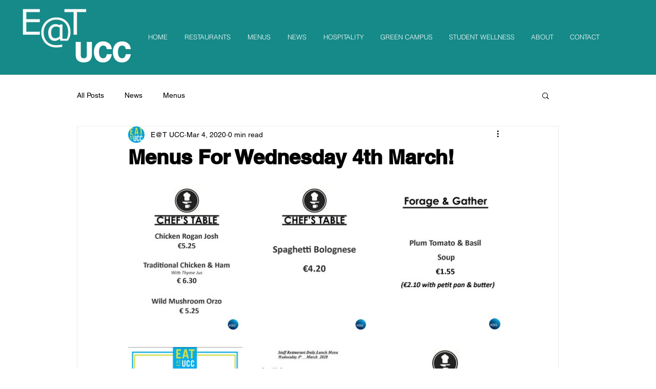

--- FILE ---
content_type: text/css; charset=utf-8
request_url: https://www.eatatucc.ie/_serverless/pro-gallery-css-v4-server/layoutCss?ver=2&id=isg6-not-scoped&items=3622_794_1026%7C3341_794_1026%7C3438_794_967%7C3447_1240_1754%7C3576_351_474%7C3487_794_1026%7C3546_794_1046%7C3425_794_1026%7C3347_794_1026%7C3251_794_967%7C3414_794_1026&container=362_740_1036.21875_720&options=gallerySizeType:px%7CenableInfiniteScroll:true%7CtitlePlacement:SHOW_ON_HOVER%7CimageMargin:20%7CisVertical:false%7CgridStyle:0%7CgalleryLayout:1%7CnumberOfImagesPerRow:0%7CgallerySizePx:300%7CcubeRatio:1%7CcubeType:fill%7CgalleryThumbnailsAlignment:none%7CthumbnailSpacings:0
body_size: 34
content:
#pro-gallery-isg6-not-scoped [data-hook="item-container"][data-idx="0"].gallery-item-container{opacity: 1 !important;display: block !important;transition: opacity .2s ease !important;top: 0px !important;left: 0px !important;right: auto !important;height: 296px !important;width: 229px !important;} #pro-gallery-isg6-not-scoped [data-hook="item-container"][data-idx="0"] .gallery-item-common-info-outer{height: 100% !important;} #pro-gallery-isg6-not-scoped [data-hook="item-container"][data-idx="0"] .gallery-item-common-info{height: 100% !important;width: 100% !important;} #pro-gallery-isg6-not-scoped [data-hook="item-container"][data-idx="0"] .gallery-item-wrapper{width: 229px !important;height: 296px !important;margin: 0 !important;} #pro-gallery-isg6-not-scoped [data-hook="item-container"][data-idx="0"] .gallery-item-content{width: 229px !important;height: 296px !important;margin: 0px 0px !important;opacity: 1 !important;} #pro-gallery-isg6-not-scoped [data-hook="item-container"][data-idx="0"] .gallery-item-hover{width: 229px !important;height: 296px !important;opacity: 1 !important;} #pro-gallery-isg6-not-scoped [data-hook="item-container"][data-idx="0"] .item-hover-flex-container{width: 229px !important;height: 296px !important;margin: 0px 0px !important;opacity: 1 !important;} #pro-gallery-isg6-not-scoped [data-hook="item-container"][data-idx="0"] .gallery-item-wrapper img{width: 100% !important;height: 100% !important;opacity: 1 !important;} #pro-gallery-isg6-not-scoped [data-hook="item-container"][data-idx="1"].gallery-item-container{opacity: 1 !important;display: block !important;transition: opacity .2s ease !important;top: 0px !important;left: 249px !important;right: auto !important;height: 296px !important;width: 229px !important;} #pro-gallery-isg6-not-scoped [data-hook="item-container"][data-idx="1"] .gallery-item-common-info-outer{height: 100% !important;} #pro-gallery-isg6-not-scoped [data-hook="item-container"][data-idx="1"] .gallery-item-common-info{height: 100% !important;width: 100% !important;} #pro-gallery-isg6-not-scoped [data-hook="item-container"][data-idx="1"] .gallery-item-wrapper{width: 229px !important;height: 296px !important;margin: 0 !important;} #pro-gallery-isg6-not-scoped [data-hook="item-container"][data-idx="1"] .gallery-item-content{width: 229px !important;height: 296px !important;margin: 0px 0px !important;opacity: 1 !important;} #pro-gallery-isg6-not-scoped [data-hook="item-container"][data-idx="1"] .gallery-item-hover{width: 229px !important;height: 296px !important;opacity: 1 !important;} #pro-gallery-isg6-not-scoped [data-hook="item-container"][data-idx="1"] .item-hover-flex-container{width: 229px !important;height: 296px !important;margin: 0px 0px !important;opacity: 1 !important;} #pro-gallery-isg6-not-scoped [data-hook="item-container"][data-idx="1"] .gallery-item-wrapper img{width: 100% !important;height: 100% !important;opacity: 1 !important;} #pro-gallery-isg6-not-scoped [data-hook="item-container"][data-idx="2"].gallery-item-container{opacity: 1 !important;display: block !important;transition: opacity .2s ease !important;top: 0px !important;left: 498px !important;right: auto !important;height: 296px !important;width: 242px !important;} #pro-gallery-isg6-not-scoped [data-hook="item-container"][data-idx="2"] .gallery-item-common-info-outer{height: 100% !important;} #pro-gallery-isg6-not-scoped [data-hook="item-container"][data-idx="2"] .gallery-item-common-info{height: 100% !important;width: 100% !important;} #pro-gallery-isg6-not-scoped [data-hook="item-container"][data-idx="2"] .gallery-item-wrapper{width: 242px !important;height: 296px !important;margin: 0 !important;} #pro-gallery-isg6-not-scoped [data-hook="item-container"][data-idx="2"] .gallery-item-content{width: 242px !important;height: 296px !important;margin: 0px 0px !important;opacity: 1 !important;} #pro-gallery-isg6-not-scoped [data-hook="item-container"][data-idx="2"] .gallery-item-hover{width: 242px !important;height: 296px !important;opacity: 1 !important;} #pro-gallery-isg6-not-scoped [data-hook="item-container"][data-idx="2"] .item-hover-flex-container{width: 242px !important;height: 296px !important;margin: 0px 0px !important;opacity: 1 !important;} #pro-gallery-isg6-not-scoped [data-hook="item-container"][data-idx="2"] .gallery-item-wrapper img{width: 100% !important;height: 100% !important;opacity: 1 !important;} #pro-gallery-isg6-not-scoped [data-hook="item-container"][data-idx="3"].gallery-item-container{opacity: 1 !important;display: block !important;transition: opacity .2s ease !important;top: 316px !important;left: 0px !important;right: auto !important;height: 315px !important;width: 223px !important;} #pro-gallery-isg6-not-scoped [data-hook="item-container"][data-idx="3"] .gallery-item-common-info-outer{height: 100% !important;} #pro-gallery-isg6-not-scoped [data-hook="item-container"][data-idx="3"] .gallery-item-common-info{height: 100% !important;width: 100% !important;} #pro-gallery-isg6-not-scoped [data-hook="item-container"][data-idx="3"] .gallery-item-wrapper{width: 223px !important;height: 315px !important;margin: 0 !important;} #pro-gallery-isg6-not-scoped [data-hook="item-container"][data-idx="3"] .gallery-item-content{width: 223px !important;height: 315px !important;margin: 0px 0px !important;opacity: 1 !important;} #pro-gallery-isg6-not-scoped [data-hook="item-container"][data-idx="3"] .gallery-item-hover{width: 223px !important;height: 315px !important;opacity: 1 !important;} #pro-gallery-isg6-not-scoped [data-hook="item-container"][data-idx="3"] .item-hover-flex-container{width: 223px !important;height: 315px !important;margin: 0px 0px !important;opacity: 1 !important;} #pro-gallery-isg6-not-scoped [data-hook="item-container"][data-idx="3"] .gallery-item-wrapper img{width: 100% !important;height: 100% !important;opacity: 1 !important;} #pro-gallery-isg6-not-scoped [data-hook="item-container"][data-idx="4"].gallery-item-container{opacity: 1 !important;display: block !important;transition: opacity .2s ease !important;top: 316px !important;left: 243px !important;right: auto !important;height: 315px !important;width: 233px !important;} #pro-gallery-isg6-not-scoped [data-hook="item-container"][data-idx="4"] .gallery-item-common-info-outer{height: 100% !important;} #pro-gallery-isg6-not-scoped [data-hook="item-container"][data-idx="4"] .gallery-item-common-info{height: 100% !important;width: 100% !important;} #pro-gallery-isg6-not-scoped [data-hook="item-container"][data-idx="4"] .gallery-item-wrapper{width: 233px !important;height: 315px !important;margin: 0 !important;} #pro-gallery-isg6-not-scoped [data-hook="item-container"][data-idx="4"] .gallery-item-content{width: 233px !important;height: 315px !important;margin: 0px 0px !important;opacity: 1 !important;} #pro-gallery-isg6-not-scoped [data-hook="item-container"][data-idx="4"] .gallery-item-hover{width: 233px !important;height: 315px !important;opacity: 1 !important;} #pro-gallery-isg6-not-scoped [data-hook="item-container"][data-idx="4"] .item-hover-flex-container{width: 233px !important;height: 315px !important;margin: 0px 0px !important;opacity: 1 !important;} #pro-gallery-isg6-not-scoped [data-hook="item-container"][data-idx="4"] .gallery-item-wrapper img{width: 100% !important;height: 100% !important;opacity: 1 !important;} #pro-gallery-isg6-not-scoped [data-hook="item-container"][data-idx="5"].gallery-item-container{opacity: 1 !important;display: block !important;transition: opacity .2s ease !important;top: 316px !important;left: 496px !important;right: auto !important;height: 315px !important;width: 244px !important;} #pro-gallery-isg6-not-scoped [data-hook="item-container"][data-idx="5"] .gallery-item-common-info-outer{height: 100% !important;} #pro-gallery-isg6-not-scoped [data-hook="item-container"][data-idx="5"] .gallery-item-common-info{height: 100% !important;width: 100% !important;} #pro-gallery-isg6-not-scoped [data-hook="item-container"][data-idx="5"] .gallery-item-wrapper{width: 244px !important;height: 315px !important;margin: 0 !important;} #pro-gallery-isg6-not-scoped [data-hook="item-container"][data-idx="5"] .gallery-item-content{width: 244px !important;height: 315px !important;margin: 0px 0px !important;opacity: 1 !important;} #pro-gallery-isg6-not-scoped [data-hook="item-container"][data-idx="5"] .gallery-item-hover{width: 244px !important;height: 315px !important;opacity: 1 !important;} #pro-gallery-isg6-not-scoped [data-hook="item-container"][data-idx="5"] .item-hover-flex-container{width: 244px !important;height: 315px !important;margin: 0px 0px !important;opacity: 1 !important;} #pro-gallery-isg6-not-scoped [data-hook="item-container"][data-idx="5"] .gallery-item-wrapper img{width: 100% !important;height: 100% !important;opacity: 1 !important;} #pro-gallery-isg6-not-scoped [data-hook="item-container"][data-idx="6"].gallery-item-container{opacity: 1 !important;display: block !important;transition: opacity .2s ease !important;top: 650px !important;left: 0px !important;right: auto !important;height: 303px !important;width: 230px !important;} #pro-gallery-isg6-not-scoped [data-hook="item-container"][data-idx="6"] .gallery-item-common-info-outer{height: 100% !important;} #pro-gallery-isg6-not-scoped [data-hook="item-container"][data-idx="6"] .gallery-item-common-info{height: 100% !important;width: 100% !important;} #pro-gallery-isg6-not-scoped [data-hook="item-container"][data-idx="6"] .gallery-item-wrapper{width: 230px !important;height: 303px !important;margin: 0 !important;} #pro-gallery-isg6-not-scoped [data-hook="item-container"][data-idx="6"] .gallery-item-content{width: 230px !important;height: 303px !important;margin: 0px 0px !important;opacity: 1 !important;} #pro-gallery-isg6-not-scoped [data-hook="item-container"][data-idx="6"] .gallery-item-hover{width: 230px !important;height: 303px !important;opacity: 1 !important;} #pro-gallery-isg6-not-scoped [data-hook="item-container"][data-idx="6"] .item-hover-flex-container{width: 230px !important;height: 303px !important;margin: 0px 0px !important;opacity: 1 !important;} #pro-gallery-isg6-not-scoped [data-hook="item-container"][data-idx="6"] .gallery-item-wrapper img{width: 100% !important;height: 100% !important;opacity: 1 !important;} #pro-gallery-isg6-not-scoped [data-hook="item-container"][data-idx="7"]{display: none !important;} #pro-gallery-isg6-not-scoped [data-hook="item-container"][data-idx="8"]{display: none !important;} #pro-gallery-isg6-not-scoped [data-hook="item-container"][data-idx="9"]{display: none !important;} #pro-gallery-isg6-not-scoped [data-hook="item-container"][data-idx="10"]{display: none !important;} #pro-gallery-isg6-not-scoped .pro-gallery-prerender{height:1422.8097166845826px !important;}#pro-gallery-isg6-not-scoped {height:1422.8097166845826px !important; width:740px !important;}#pro-gallery-isg6-not-scoped .pro-gallery-margin-container {height:1422.8097166845826px !important;}#pro-gallery-isg6-not-scoped .pro-gallery {height:1422.8097166845826px !important; width:740px !important;}#pro-gallery-isg6-not-scoped .pro-gallery-parent-container {height:1422.8097166845826px !important; width:760px !important;}